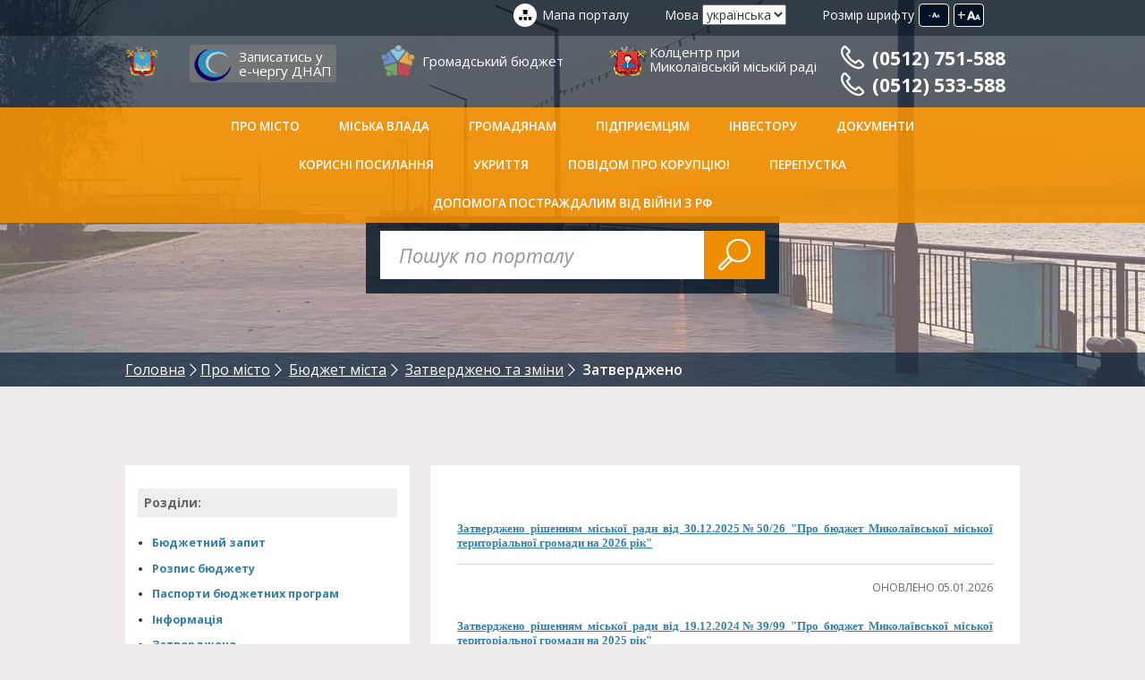

--- FILE ---
content_type: text/html
request_url: https://mkrada.gov.ua/content/zatverdzheno.html
body_size: 11330
content:
<!DOCTYPE html>

<!--[if IE 8]><html class="no-js lt-ie9" lang="ua" xmlns="http://www.w3.org/1999/xhtml" prefix="og: http://ogp.me/ns#"> <![endif]-->

<!--[if gt IE 8]><!--> <html class="no-js" lang="ua" xmlns="http://www.w3.org/1999/xhtml" prefix="og: http://ogp.me/ns#"> <!--<![endif]-->

<head>

<meta charset="utf-8">
<meta http-equiv="X-UA-Compatible" content="IE=edge">
<meta name="rating" content="general" />

<meta name="robots" content="all" />
<meta name="description" content="Миколаївська міська рада" />

<meta name="keywords" content="Миколаївська міська рада" />

<meta name="viewport" content="width=device-width, initial-scale=1, user-scalable=no, maximum-scale=1">


<script src="/js/vendor/modernizr.js"></script>

<link rel="stylesheet" type="text/css" media="screen" href="/src/sb/perfect-scrollbar.min.css" />

<link rel="stylesheet" type="text/css" media="screen" href="/src/fb/jquery.fancybox.css" />
<link rel="stylesheet" type="text/css" media="screen" href="/src/bx/jquery.bxslider.css" />

<link rel="stylesheet" type="text/css" media="screen" href="https://ajax.googleapis.com/ajax/libs/jqueryui/1.11.4/themes/ui-lightness/jquery-ui.css">
<link rel="stylesheet" href="/css/app.css">    

<link rel="stylesheet" href="/src/style.css?2">   
<link rel="stylesheet" href="/src/ad.css">     

<!--[if lt IE 9]>
	<script src="https://oss.maxcdn.com/html5shiv/3.7.2/html5shiv.min.js"></script>
	
<script src="https://oss.maxcdn.com/respond/1.4.2/respond.min.js"></script>
<![endif]-->



<title>Затверджено - Миколаївська міська радa</title>

<meta property="og:type" content="website" />

<meta property="og:title" content="Затверджено - Миколаївська міська радa" />

<meta property="og:url" content="http://mkrada.gov.ua/content/zatverdzheno.html" />
<meta property="og:locale" content="uk_UA" />

<meta property="og:image" content="http://mkrada.gov.ua/files/ogimage2.jpg" />
<meta property="og:image:secure_url" content="https://mkrada.gov.ua/files/ogimage2.jpg" />

<meta property="og:site_name" content="Миколаївська міська рада" />
<meta property="og:description" content="Миколаївська міська рада" />


<meta name="google-site-verification" content="GhemIuwL_qM2tzhFo6fnk_FYjBjWtZ3cpFTsG4wPa8A" />

<script src="https://www.google.com/recaptcha/api.js?onload=myCallBack&render=explicit" async="" defer=""></script>
    
<script>
      
var reCaptcha1;
      var myCallBack = function() {
        
        if(document.getElementById('reCaptcha1')){
			reCaptcha1 = grecaptcha.render('reCaptcha1', {
          'sitekey' : '6LeH_BoUAAAAAGC6fzNlCFr6xg53Pl1G2RqkOs_y', 
		  'theme' : 'light',
		  'hl' : 'uk'
        });
	      }
        
      };
    </script>

<script>
  (function(i,s,o,g,r,a,m){i['GoogleAnalyticsObject']=r;i[r]=i[r]||function(){
  (i[r].q=i[r].q||[]).push(arguments)},i[r].l=1*new Date();a=s.createElement(o),
  m=s.getElementsByTagName(o)[0];a.async=1;a.src=g;m.parentNode.insertBefore(a,m)
  })(window,document,'script','//www.google-analytics.com/analytics.js','ga');
  ga('create', 'UA-62456153-1', 'auto');
  ga('send', 'pageview');
</script>



</head>
<body>

<div id="fb-root"></div>
<script>(function(d, s, id) {
  var js, fjs = d.getElementsByTagName(s)[0];
  if (d.getElementById(id)) return;
  js = d.createElement(s); js.id = id;
  js.src = "//connect.facebook.net/uk_UA/sdk.js#xfbml=1&version=v2.3";
  fjs.parentNode.insertBefore(js, fjs);
}(document, 'script', 'facebook-jssdk'));</script>



<!--HEADER START-->
<header class="header">
	<!--TOP HEADER START-->
	<div class="header__top">
		
<div class="g-container">
			<div class="h-fontsize js-fns">
				
<label class="h-fontsize__label">Розмір шрифту</label>
				
<button type="button" class="h-fonzize__btn h-fonzize__btn--lg">+<i class="icon-fontsize"></i></button>
				
<button type="button" class="h-fonzize__btn h-fonzize__btn--sm">-<i class="icon-fontsize"></i></button>
			
</div>
<!--/h-fontsize-->
			
<div class="h-lang">
				
<label class="h-lang__label">Мова</label>
				
<select class="h-lang__select" onchange="top.location.href=this.options[this.selectedIndex].value">
					
<option value="/content/zatverdzheno.html" selected="selected">українська</option>
<option value="/en/">english</option>
				
</select>
			
</div>
<!--/h-lang-->
			
<a href="/content/" class="header__sitemap">Мапа порталу</a>
		
</div>
<!--/g-container-->
	
</div>
<!--/header__top-->
	
<!--/TOP HEADER END-->

	
<!--MAIN HEADER START-->
	
<div class="header__main">
		
<div class="g-container">
			
<a href="/" class="header__logo"></a>
<a href="https://mkrada.gov.ua/content/dnap-online-zapis.html" class="header3__logo">Записатись у <br> е-чергу ДНАП </a>
<a href="https://budget.e-dem.ua" target="_blank" class="header1__logo">Громадський бюджет
</a>
<a href="https://callcenter.mkrada.gov.ua" target="_blank" class="header2__logo">Колцентр при<br>
Миколаївській міській раді</a>

</a>	
<button class="header__menu-btn js-mtoggle">
<i class="icon-menu"></i>
</button>
		 
 <div class="header__tel1">

			
<a href='tel:0512 751-588' class="header__tel"><i class="flaticon-telephone60"></i>(0512) 751-588</a>
			
<a href='tel:0512 533-588' class="header__tel">
<i class="flaticon-telephone60"></i>(0512) 533-588</a>
		  
		  
</div>	
		
</div>
<!--/g-container-->
	
</div>
	
<!--/MAIN HEADER END-->

	
<!--HEADER MENU START-->
	
<div class="header__menu js-header">
		
<nav class="g-container">
			
<ul class="menu js-menu">
				
<li class="menu__item"><a class="menu__link" href="#">Про місто</a><ul class="submenu"><li class="submenu__item"><a class="submenu__link" href="/content/putivnik-po-mistu.html">Путівник по місту</a></li><li class="submenu__item"><a class="submenu__link" href="/content/byudzhet-mista.html">Бюджет міста</a></li><li class="submenu__item"><a class="submenu__link" href="/content/istoriya-mista.html">Історія міста</a></li><li class="submenu__item"><a class="submenu__link" href="/content/statistika.html">Статистика (Інфографіка)</a></li><li class="submenu__item"><a class="submenu__link" href="/content/miska-atributika.html">Міська атрибутика</a></li><li class="submenu__item"><a class="submenu__link" href="/content/miski-vidznaki.html">Міські відзнаки</a></li><li class="submenu__item"><a class="submenu__link" href="/content/cikavi-lyudi-mista.html">Видатні люди міста</a></li><li class="submenu__item"><a class="submenu__link" href="/content/karta-mista.html">Карта міста</a></li><li class="submenu__item"><a class="submenu__link" href="/content/statut-mista.html">Статут міста</a></li><li class="submenu__item"><a class="submenu__link" href="/content/politichni-partii.html">Громадські об&#039;єднання та політичні партії</a></li><li class="submenu__item"><a class="submenu__link" href="/content/gromadski-radi.html">Громадські ради</a></li><li class="submenu__item"><a class="submenu__link" href="/gallery/">Фотогалерея</a></li><li class="submenu__item"><a class="submenu__link" href="/content/pershiy-virtualniy-muzey-mikolaeva.html">Перший віртуальний музей Миколаєва</a></li><li class="submenu__item"><a class="submenu__link" href="/content/arhivi-istorii.html">Архіви історії</a></li></ul></li><li class="menu__item"><a class="menu__link" href="#">Міська влада</a><ul class="submenu"><li class="submenu__item"><a class="submenu__link" href="#">Структура виконавчих органів Миколаївської міської ради</a></li><li class="submenu__item"><a class="submenu__link" href="/content/budivlya-miskoi-radi.html">Будівля міської ради</a></li><li class="submenu__item"><a class="submenu__link" href="/content/mikolaivska-miska-rada.html">Миколаївська міська рада</a></li><li class="submenu__item"><a class="submenu__link" href="/content/pppp.html">Організаційна структура</a></li><li class="submenu__item"><a class="submenu__link" href="/content/vikonavchiy-komitet.html">Виконавчий комітет Миколаївської міської ради</a></li><li class="submenu__item"><a class="submenu__link" href="/content/mprorol.html">Виконавчі органи Миколаївської міської ради</a></li><li class="submenu__item"><a class="submenu__link" href="/content/miskiy-golova.html">Міський голова</a></li><li class="submenu__item"><a class="submenu__link" href="/content/sekretar-radi.html">Секретар ради</a></li><li class="submenu__item"><a class="submenu__link" href="/content/ustanovi-ta-organizacii-mista.html">Комунальні підприємства та організації (установи, заклади)</a></li><li class="submenu__item"><a class="submenu__link" href="https://transparentcities.in.ua/rating/" target="_blank">Рейтинг прозорості міста Миколаєва</a></li><li class="submenu__item"><a class="submenu__link" href="/content/rpmpr.html">Колективний договір</a></li><li class="submenu__item"><a class="submenu__link" href="/content/publichni-zviti.html">Публічні звіти</a></li><li class="submenu__item"><a class="submenu__link" href="/content/zagalni-pravila-povedinki-derzhavnih-sluzhbovciv.html">Загальні правила поведінки посадових осіб місцевого самоврядування</a></li></ul></li><li class="menu__item"><a class="menu__link" href="#">Громадянам</a><ul class="submenu"><li class="submenu__item"><a class="submenu__link" href="https://consult.e-dem.ua/">Електронні консультації та опитування</a></li><li class="submenu__item"><a class="submenu__link" href="https://mkrada.gov.ua/content/informaciya-shchodo-dilnichnih-oficeriv-policii.html">Інформація щодо дільничних офіцерів</a></li><li class="submenu__item"><a class="submenu__link" href="/content/gromadskiy-byudzhet_2017.html">Громадський бюджет</a></li><li class="submenu__item"><a class="submenu__link" href="/content/povidomiti-pro-korupciyu.html">Повідомити про корупцію</a></li><li class="submenu__item"><a class="submenu__link" href="/content/publichna-informaciya.html">Публічна інформація</a></li><li class="submenu__item"><a class="submenu__link" href="/content/molodizhniy-byudzhet.html">Молодіжний бюджет</a></li><li class="submenu__item"><a class="submenu__link" href="/content/rozklad-priyomu-gromadyan.html">Розклад прийому громадян</a></li><li class="submenu__item"><a class="submenu__link" href="/content/informaciya-pro-zvernennya-gromadyan.html">Інформація про звернення громадян</a></li><li class="submenu__item"><a class="submenu__link" href="/content/obednannya-gromadyan.html">Об&#039;єднання громадян</a></li><li class="submenu__item"><a class="submenu__link" href="/content/gromadski-obgovorennya.html">Громадські обговорення</a></li><li class="submenu__item"><a class="submenu__link" href="/content/mikolaivci-pishut.html">Миколаївці пишуть</a></li><li class="submenu__item"><a class="submenu__link" href="/content/avariyni-sluzhbi-mista.html">Аварійні служби міста</a></li><li class="submenu__item"><a class="submenu__link" href="/content/bezpeka-v-misti.html">Безпека в місті</a></li><li class="submenu__item"><a class="submenu__link" href="/content/prava-spozhivacha.html">Права споживача</a></li><li class="submenu__item"><a class="submenu__link" href="/content/zhitlo.html">Житло</a></li><li class="submenu__item"><a class="submenu__link" href="/content/tarifi-zhkg.html">Тарифи ЖКГ</a></li><li class="submenu__item"><a class="submenu__link" href="/content/transport-tarifi-marshruti-rozklad.html">Транспортна інфраструктура Миколаєва</a></li><li class="submenu__item"><a class="submenu__link" href="/content/trudoviy-arhiv.html">Трудовий архів</a></li><li class="submenu__item"><a class="submenu__link" href="/content/vibori.html">Вибори</a></li><li class="submenu__item"><a class="submenu__link" href="/content/dostupnist.html">Доступність</a></li><li class="submenu__item"><a class="submenu__link" href="/content/vakansii.html">Вакансії</a></li><li class="submenu__item"><a class="submenu__link" href="https://ecenter.mkrada.gov.ua/" target="_blank">ecenter.mkrada.gov.ua</a></li></ul></li><li class="menu__item"><a class="menu__link" href="#">Підприємцям</a><ul class="submenu"><li class="submenu__item"><a class="submenu__link" href="/content/perelik-grantovih-program-dlya-pidpriemciv.html">Перелік грантових програм для підприємців</a></li><li class="submenu__item"><a class="submenu__link" href="/content/zemelniy-kadastr.html">Земельний кадастр</a></li><li class="submenu__item"><a class="submenu__link" href="/content/uvaga-aktualno.html">Увага! Актуально</a></li><li class="submenu__item"><a class="submenu__link" href="/content/dlya-konsultaciy-pidpriemciv.html">Для консультацій підприємців (гаряча лінія)</a></li><li class="submenu__item"><a class="submenu__link" href="/content/pidpr-propozicii-orendi.html">Пропозиції оренди (Перелік вільних нежитлових приміщень)</a></li><li class="submenu__item"><a class="submenu__link" href="/content/perelik-komunalnogo-mayna-peredanogo-v-orendne-koristuvannya.html">Перелік комунального майна переданого в орендне користування</a></li><li class="submenu__item"><a class="submenu__link" href="/content/perelik-dogovoriv-orendi-zemli.html">Перелік договорів оренди землі</a></li><li class="submenu__item"><a class="submenu__link" href="/content/informaciya-pro-hid-ta-rezultati-vidchuzhennya-komunalnogo-mayna-m-mikolaeva.html">Інформація про хід та результати відчуження комунального майна м. Миколаєва</a></li><li class="submenu__item"><a class="submenu__link" href="https://mkrada.gov.ua/content/elektronni-servisi1.html">Публічні закупівлі</a></li><li class="submenu__item"><a class="submenu__link" href="/content/informaciynoanalitichni-materiali.html">Інформаційно-аналітичні матеріали</a></li><li class="submenu__item"><a class="submenu__link" href="/content/miski-konkursi-aukcioni.html">Міські конкурси, аукціони</a></li><li class="submenu__item"><a class="submenu__link" href="/content/regulyatorna-politika.html">Регуляторна діяльність</a></li><li class="submenu__item"><a class="submenu__link" href="/content/podatki-ta-zbiri.html">Місцеві податки та збори</a></li><li class="submenu__item"><a class="submenu__link" href="/content/aukcioni-zemlya-komunalna-vlasnist.html">Аукціони: земля, комунальна власність</a></li><li class="submenu__item"><a class="submenu__link" href="/content/maliy-ta-seredniy-biznes.html">Малий та середній бізнес (збори Громадської ради ринку нерухомості)</a></li><li class="submenu__item"><a class="submenu__link" href="/content/programa-pidtrimki-malogo-pidpriemnictva.html">Програма підтримки малого підприємництва</a></li><li class="submenu__item"><a class="submenu__link" href="/content/meri-za-ekonomichne-zrostannya.html">Мери за економічне зростання</a></li><li class="submenu__item"><a class="submenu__link" href="/content/brendbuk-mista.html">Брендбук «Миколаїв-місто на хвилі!»</a></li><li class="submenu__item"><a class="submenu__link" href="/content/zrobleno-u-mikolaevi.html">Зроблено у Миколаєві</a></li></ul></li><li class="menu__item"><a class="menu__link" href="http://www.geo.gov.ua/investicijnij-atlas-nadrokoristuvacha/" target="_blank">Інвестору</a><ul class="submenu"><li class="submenu__item"><a class="submenu__link" href="/content/invest-in-mykolayiv-video-materials.html">Invest in Mykolaiv Відеоматеріали</a></li><li class="submenu__item"><a class="submenu__link" href="https://mkrada.gov.ua/files/WEB_Brochure_comp_ENG.pdf" target="_blank">Invest in Mykolaiv. Презентаційні матеріали.</a></li><li class="submenu__item"><a class="submenu__link" href="/content/investiciyna-mapa-mista1.html">Інвестиційна мапа міста</a></li><li class="submenu__item"><a class="submenu__link" href="/content/investiciyniy-pasport-mmikolaeva.html">Інвестиційний паспорт м.Миколаєва</a></li><li class="submenu__item"><a class="submenu__link" href="/content/investiciyni-proekti.html">Інвестиційні проєкти</a></li><li class="submenu__item"><a class="submenu__link" href="/content/promislovi-pidpriemstva1.html">Промислові підприємства</a></li><li class="submenu__item"><a class="submenu__link" href="/content/mizhnarodni-organizacii1.html">Міжнародні організації</a></li><li class="submenu__item"><a class="submenu__link" href="/content/yarmarki-ukraini.html">Ярмарки України</a></li><li class="submenu__item"><a class="submenu__link" href="/content/mizhnarodni-vistavkiyarmarki.html">Міжнародні виставки-ярмарки</a></li><li class="submenu__item"><a class="submenu__link" href="/content/dokumenti1.html">Документи</a></li><li class="submenu__item"><a class="submenu__link" href="http://www.geo.gov.ua/investicijnij-atlas-nadrokoristuvacha/" target="_blank">Інвестиційний атлас надрокористувача</a></li></ul></li><li class="menu__item"><a class="menu__link" href="#">Документи</a><ul class="submenu"><li class="submenu__item"><a class="submenu__link" href="/documents/?c=1">Рішення міськради</a></li><li class="submenu__item"><a class="submenu__link" href="/documents/?c=5">Рішення виконкому</a></li><li class="submenu__item"><a class="submenu__link" href="/documents/?c=4">Розпорядження міського голови</a></li><li class="submenu__item"><a class="submenu__link" href="/documents/?c=6">Програми</a></li><li class="submenu__item"><a class="submenu__link" href="/content/rishennya-miskoi-radi-iniciyovani-miskim-golovoyu.html">Рішення міської ради, ініційовані міським головою</a></li><li class="submenu__item"><a class="submenu__link" href="/content/rishennya-vikonavchogo-komitetu-iniciyovani-miskim-golovoyu.html">Рішення виконавчого комітету, ініційовані міським головою</a></li></ul></li><li class="menu__item"><a class="menu__link" href="#">Корисні посилання</a><ul class="submenu"><li class="submenu__item"><a class="submenu__link" href="http://inspector.mkrada.gov.ua" target="_blank">Штрафи ПДР</a></li><li class="submenu__item"><a class="submenu__link" href="/content/zhpnpg.html">ПИТНА ВОДА</a></li><li class="submenu__item"><a class="submenu__link" href="/content/nmr.html">Дрони для ЗСУ</a></li><li class="submenu__item"><a class="submenu__link" href="/content/bezopla.html">Безоплатна правнича допомога</a></li><li class="submenu__item"><a class="submenu__link" href="/content/zapisatis-u-echerga-450.html">Записатись у Е-чергу «4.5.0»</a></li><li class="submenu__item"><a class="submenu__link" href="/content/dnap-online-zapis.html">Записатись у е-чергу ДНАП</a></li><li class="submenu__item"><a class="submenu__link" href="https://admzr.mkrada.gov.ua/" target="_blank">Адміністрація Заводського району</a></li><li class="submenu__item"><a class="submenu__link" href="https://inguldistr.mkrada.gov.ua/" target="_blank">Адміністрація Інгульського району</a></li><li class="submenu__item"><a class="submenu__link" href="https://admincen.mkrada.gov.ua/" target="_blank">Адміністрація Центрального району</a></li><li class="submenu__item"><a class="submenu__link" href="https://corabeldistr.mkrada.gov.ua/" target="_blank">Адміністрація Корабельного району</a></li><li class="submenu__item"><a class="submenu__link" href="https://mkrada.gov.ua/content/geoportal-mistobudivnogo-kadastru.html">Геопортал містобудівного кадастру</a></li><li class="submenu__item"><a class="submenu__link" href="http://deputies.mkrada.gov.ua/uk" target="_blank">Поіменне голосування депутатів</a></li><li class="submenu__item"><a class="submenu__link" href="https://dgkh.mkrada.gov.ua/" target="_blank">Департамент ЖКГ</a></li><li class="submenu__item"><a class="submenu__link" href="http://energydep.mkrada.gov.ua/" target="_blank">Департамент енергозбереження</a></li><li class="submenu__item"><a class="submenu__link" href="https://depfin.mkrada.gov.ua" target="_blank">Департамент фінансів</a></li><li class="submenu__item"><a class="submenu__link" href="http://uprns.mkrada.gov.ua/" target="_blank">Управління з питань надзвичайних ситуацій</a></li><li class="submenu__item"><a class="submenu__link" href="http://osvita.mkrada.gov.ua/" target="_blank">Управління освіти</a></li><li class="submenu__item"><a class="submenu__link" href="http://uoz.mkrada.gov.ua/" target="_blank">Управління охорони здоров’я</a></li><li class="submenu__item"><a class="submenu__link" href="https://cultura.mkrada.gov.ua/" target="_blank">Управління культури</a></li><li class="submenu__item"><a class="submenu__link" href="https://ecenter.mkrada.gov.ua" target="_blank">Центр енергоефективності</a></li><li class="submenu__item"><a class="submenu__link" href="http://nmc.mkrada.gov.ua/" target="_blank">Науково-методичний центр</a></li><li class="submenu__item"><a class="submenu__link" href="http://mkt.mkrada.gov.ua/" target="_blank">Комунтранс</a></li><li class="submenu__item"><a class="submenu__link" href="http://elu.mkrada.gov.ua/" target="_blank">ЕЛУ автодоріг</a></li><li class="submenu__item"><a class="submenu__link" href="https://mdl2.mkrada.gov.ua/" target="_blank">Міська дитяча лікарня №2</a></li><li class="submenu__item"><a class="submenu__link" href="https://mkrada.gov.ua/permissions/" target="_blank">Карта виданих дозволів на порушення благоустрою</a></li><li class="submenu__item"><a class="submenu__link" href="https://budgetmap.mkrada.gov.ua/" target="_blank">Карта бюджетних витрат</a></li><li class="submenu__item"><a class="submenu__link" href="https://map.shtab.net/" target="_blank">Антикорупційна карта ремонтів</a></li><li class="submenu__item"><a class="submenu__link" href="/content/portal-vidkritih-danih.html">Відкриті дані</a></li><li class="submenu__item"><a class="submenu__link" href="https://www.youtube.com/channel/UCJvMQvqpxZvIakq4VgcooNQ" target="_blank">Онлайн-трансляція камер відеоспостереження</a></li><li class="submenu__item"><a class="submenu__link" href="http://ibm.mkrada.gov.ua/" target="_blank">Благополуччя молоді</a></li><li class="submenu__item"><a class="submenu__link" href="/content/filiya-derzhavnoi-ustanovi-centr-probacii-u-mikolaivskiy-oblasti.html">Філія Державної установи «Центр пробації» у Миколаївській області</a></li><li class="submenu__item"><a class="submenu__link" href="http://mk.dsp.gov.ua/" target="_blank">Обласні інформаційні ресурси</a></li></ul></li><li class="menu__item"><a class="menu__link" href="https://mkrada.gov.ua/shelters/">УКРИТТЯ</a></li><li class="menu__item"><a class="menu__link" href="https://mkrada.gov.ua/content/povidomiti-pro-korupciyu.html">Повідом про корупцію!</a></li><li class="menu__item"><a class="menu__link" href="https://mkrada.gov.ua/content/golovna-storinka.html">Перепустка</a></li><li class="menu__item"><a class="menu__link" href="/content/dopomoga-postrazhdalim.html">Допомога постраждалим від війни з рф</a></li>
				
<li class="menu__item menu__item--right">
					
<button type="button" class="menu__search-btn js-search-toggle"><i class="flaticon-magnifier52">
</i>
</button>
				
</li>
			
</ul>
			
<form class="h-search">
				
<label class="g-visuallyhidden">Пошук</label>
				
<input type="search" class="h-search__input" placeholder="Пошук по порталу" />
			</form>
		</nav><!--/g-container-->
	</div><!--/header__menu-->
	<!--/HEADER MENU END-->
</header>
<!--/HEADER END-->


<!-- #include virtual="/ssi/info_block_1.html" -->
<div class="page-header" style="background-image:url(/files/bg/blahoustriy.jpg)"><div class="g-container"><form class="s-search" method="get" action="/search/"><label class="g-visuallyhidden">Пошук</label><input type="search" class="s-search__input" placeholder="Пошук по порталу" name="s" /><button type="submit" class="s-search__btn"><i class="flaticon-magnifier52"></i></button></form></div><!--BREADCRUMBS START--><div class="breadcrumbs"><div class="g-container"><ol class="breadcrumbs__list"><li class="breadcrumbs__item" itemscope="" itemtype="http://data-vocabulary.org/Breadcrumb"><a href="/" class="breadcrumbs__link" itemprop="url"><span itemprop="title">Головна</span></a></li><li class="breadcrumbs__item" itemscope="" itemtype="http://data-vocabulary.org/Breadcrumb"><a href="about.html" class="breadcrumbs__link" itemprop="url"><span itemprop="title">Про місто</span></a></li> <li class="breadcrumbs__item" itemscope="" itemtype="http://data-vocabulary.org/Breadcrumb"><a href="byudzhet-mista.html" class="breadcrumbs__link" itemprop="url"><span itemprop="title">Бюджет міста</span></a></li> <li class="breadcrumbs__item" itemscope="" itemtype="http://data-vocabulary.org/Breadcrumb"><a href="zatverdzheno-ta-zmini.html" class="breadcrumbs__link" itemprop="url"><span itemprop="title">Затверджено та зміни</span></a></li> <li class="breadcrumbs__item"><span class="breadcrumbs__current">Затверджено</span></li></ol></div></div></div><div class="page"><div class="g-container"><aside class="page__side"><div class="sidebar js-fns-target js-stick"><div class="sidebar__inner"><p><div class="sbtitle">Розділи:</div><ul class="childpages"><li><a href="/content/byudzhetniy-zapit.html">Бюджетний запит</a><ul><li><a href="/content/administraciya-zavodskogo-rayonu-bz.html">Адміністрація Заводського району</a></li><li><a href="/content/administraciya-ingulskogo-rayonu-bz.html">Адміністрація Інгульського району</a></li><li><a href="/content/administraciya-korabelnogo-rayonu-bz.html">Адміністрація Корабельного району</a></li><li><a href="/content/administraciya-centralnogo-rayonu-bz.html">Адміністрація Центрального району</a></li><li><a href="/content/vikonavchiy-komitet-mmr.html">Виконавчий комітет</a></li><li><a href="/content/departament-vnutrishnogo-finansovogo-kontrolyu-naglyadu-ta-protidii-korupcii-mmr.html">Департамент внутрішнього фінансового контролю, нагляду та протидії корупції</a></li><li><a href="/content/departament-energetiki-energozberezhennya-ta-zaprovadzhennya-innovaciynih-tehnologiy-bz.html">Департамент енергетики, енергозбереження та запровадження інноваційних технологій</a></li><li><a href="/content/departament-zhitlovokomunalnogo-gospodarstva-mmr.html">Департамент житлово-комунального господарства</a></li><li><a href="/content/departament-z-nadannya-administrativnih-poslug-mmr.html">Департамент з надання адміністративних послуг</a></li><li><a href="/content/departament-praci-ta-socialnogo-zahistu-naselennya-bz.html">Департамент праці та соціального захисту населення</a></li><li><a href="/content/departament-arhitekturi-ta-mistobuduvannyaya.html">Департамент архітектури та містобудування</a></li><li><a href="/content/departament-finansiv-mikolaivskoi-miskoi-radi1.html">Департамент фінансів</a></li><li><a href="/content/upravlinnya-derzhavnogo-arhitekturnobudivelnogo-kontrolyu-mmr.html">Управління державного архітектурно-будівельного контролю</a></li><li><a href="/content/upravlinnya-zemelnih-resursiv-mikolaivskoi-miskoi-radi.html">Управління земельних ресурсів</a></li><li><a href="/content/upravlinnya-z-pitan-nadzvichaynih-situaciy-ta-civilnogo-zahistu-naselennya-mmr.html">Управління з питань надзвичайних ситуацій та цивільного захисту населення</a></li><li><a href="/content/upravlinnya-kapitalnogo-budivnictva-mmr.html">Управління капітального будівництва</a></li><li><a href="/content/upravlinnya-komunalnogo-mayna-mikolaivskoi-miskoi-radi.html">Управління комунального майна</a></li><li><a href="/content/upravlinnya-z-pitan-kulturi-ta-ohoroni-kulturnoi-spadshchini-mikolaivskoi-miskoi-radi.html">Управління з питань культури та охорони культурної спадщини</a></li><li><a href="/content/upravlinnya-u-spravah-fizichnoi-kulturi-i-sportu1.html">Управління у справах фізичної культури і спорту</a></li></ul></li><li><a href="/content/rozpis-miskogo-byudzhetu-2018r.html">Розпис бюджету</a></li><li><a href="/content/pasporti-byudzhetnih-program.html">Паспорти бюджетних програм</a><ul><li><a href="/content/administraciya-zavodskogo-rayonu1.html">Адміністрація Заводського району</a></li><li><a href="/content/administraciya-ingulskogo-rayonu.html">Адміністрація Інгульського району</a></li><li><a href="/content/administraciya-korabelnogo-rayonu_2016.html">Адміністрація Корабельного району</a></li><li><a href="/content/administraciya-centralnogo-rayonu1.html">Адміністрація Центрального району</a></li><li><a href="/content/vikonavchiy-komitet-mikolaivskoi-miskoi-radi.html">Виконавчий комітет Миколаївської міської ради</a></li><li><a href="/content/departament-arhitekturi-ta-mistobuduvannya.html">Департамент архітектури та містобудування</a></li><li><a href="/content/pasport-departament-vnutrishnogo-finansovogo-kontrolyu-naglyadu-ta-protidii-korupcii.html">Департамент внутрішнього фінансового контролю, нагляду та протидії корупції</a></li><li><a href="/content/departament-energetiki.html">Департамент енергетики, енергозбереження та запровадження інноваційних технологій</a></li><li><a href="/content/departament-zhitlovokomunalnogo-gospodarstva-2016.html">Департамент житлово-комунального господарства</a></li><li><a href="/content/departament-z-nadannya-administrativnih-poslug.html">Департамент з надання адміністративних послуг</a></li><li><a href="/content/departament-praci-ta-socialnogo-zahistu-naselennya-mikolaivskoi-miskoi-radi.html">Департамент праці та соціального захисту населення</a></li><li><a href="/content/departament-finansiv-mmr.html">Департамент фінансів</a></li><li><a href="/content/upravlinnya-dabk-mmr.html">Управління державного архітектурно-будівельного контролю</a></li><li><a href="/content/upravlinnya-zemelnih-resursiv-mmr_2016.html">Управління земельних ресурсів</a></li><li><a href="/content/upravlinnya-z-pitan-kulturi-ta-ohoroni-kulturnoi-spadshchini-mmr.html">Управління з питань культури та охорони культурної спадщини</a></li><li><a href="/content/upravlinnya-z-pitan-nadzvichaynih-situaciy-ta-civilnogo-zahistu-naselennya.html">Управління з питань надзвичайних ситуацій та цивільного захисту населення</a></li><li><a href="/content/upravlinnya-kapitalnogo-budivnictva.html">Управління капітального будівництва</a></li><li><a href="/content/upravlinnya-z-vikorastannya-ta-rozvitku-komunalnoi-vlasnosti-mmr.html">Управління комунального майна</a></li><li><a href="/content/upravlinnya-osviti.html">Управління освіти</a></li><li><a href="/content/upravlinnya-ohoroni-zdorovya-mikolaivskoi-miskoi-radi_2016.html">Управління охорони здоров&#039;я</a></li><li><a href="/content/upravlinnya-u-spravah-fizichnoi-kulturi-i-sportu-mmr.html">Управління у справах фізичної культури і спорту</a></li></ul></li><li><a href="/content/informaciya.html">Інформація</a></li><li><a href="/content/zatverdzheno.html">Затверджено</a></li><li><a href="/content/zmini.html">Зміни</a></li><li><a href="/content/prognoz.html">Прогноз</a></li></ul></p><p>&nbsp;</p><p>&nbsp;</p><p>&nbsp;</p><p>&nbsp;</p><p>&nbsp;</p><p>&nbsp;</p></div></div></aside><main class="page__main"><div class="p-content js-fns-target"><article class="p-content__inner"><h4>&nbsp;</h4><h4 style="text-align: justify;"><span style="font-size: 10pt; font-family: verdana, geneva;"><a href="https://mkrada.gov.ua/documents/50600.html" target="_blank">Затверджено рішенням міської ради від 30.12.2025№50/26 "Про бюджет Миколаївської міської територіальної громади на 2026 рік"</a></span></h4><hr /><p style="text-align: right; font-size: 12px; color: #666;">ОНОВЛЕНО 05.01.2026</p><h4 style="text-align: justify;"><span style="font-size: 10pt; font-family: verdana, geneva;"><a href="https://mkrada.gov.ua/documents/46488.html" target="_blank">Затверджено рішенням міської ради від 19.12.2024№39/99 "Про бюджет Миколаївської міської територіальної громади на 2025 рік"</a></span></h4><hr /><p style="text-align: right; font-size: 12px; color: #666;">ОНОВЛЕНО 23.12.2024</p><h4 style="text-align: justify;"><span style="font-size: 10pt; font-family: verdana, geneva;"><a href="https://mkrada.gov.ua/documents/42538.html" target="_blank">Затверджено рішенням міської ради від 23.12.2023№27/12 "Про бюджет Миколаївської міської територіальної громади на 2024 рік"</a></span></h4><hr /><p style="text-align: right; font-size: 12px; color: #666;">ОНОВЛЕНО 28.12.2023</p><h4 style="text-align: justify;"><span style="font-size: 10pt; font-family: verdana, geneva;"><a href="https://mkrada.gov.ua/documents/39675.html" target="_blank">Затверджено рішенням міської ради від 22.11.2022 №15/11 "Про бюджет Миколаївської міської територіальної громади на 2023 рік 14549000000 (код бюджету)"</a></span></h4><hr /><p style="text-align: right; font-size: 12px; color: #666;">ОНОВЛЕНО 01.12.2023</p><h4><a href="https://mkrada.gov.ua/documents/38665.html" target="_blank"><span style="font-size: 10pt; font-family: verdana, geneva;">Затверджено рішенням міської ради від 23.12.2021&nbsp; №12/189 "Про бюджет Миколаївської міської територіальної громади на 2022 рік 14549000000 (код бюджету)"</span></a></h4><hr /><p style="text-align: right; font-size: 12px; color: #666;">ОНОВЛЕНО 30.12.2021</p><h4>&nbsp;</h4><h4><a href="https://mkrada.gov.ua/documents/35168.html" target="_blank"><span style="font-size: 10pt; font-family: verdana, geneva;">Затверджено рішенням міської ради від 24.12.2020&nbsp; №2/32 "Про бюджет Миколаївської міської територіальної громади на 2021 рік 14549000000 (код бюджету)"</span></a></h4><hr /><p style="text-align: right; font-size: 12px; color: #666;">ОНОВЛЕНО 30.12.2020</p><h4><a href="https://mkrada.gov.ua/documents/33149.html" target="_blank"><span style="font-size: 10pt; font-family: verdana, geneva;">Затверджено рішенням міської ради від 20.12.2019&nbsp; №56/70 "Про бюджет міста Миколаєва на 2020 рік 14201100000 (код бюджету)"</span></a></h4><hr /><h4><a href="https://mkrada.gov.ua/documents/33148.html" target="_blank"><span style="font-size: 10pt; font-family: verdana, geneva;">Затверджено рішенням міської ради від 20.12.2019&nbsp; №56/69 "Про прогноз бюджету міста Миколаєва на 2021-2022 роки"</span></a></h4><hr /><h4><span style="font-size: 10pt; font-family: verdana, geneva;"><a href="https://mkrada.gov.ua/documents/30595.html" target="_blank">Затверджено рішенням міської ради від 21.12.2018&nbsp; №49/31 "Про бюджет міста Миколаєва на 2019 рік"</a></span></h4><hr /><h4>&nbsp;</h4><h4><span style="font-size: 10pt; font-family: verdana, geneva;"><a href="https://mkrada.gov.ua/documents/27534.html" target="_blank">Затверджено рішенням міської ради від 21.12.2017&nbsp; №32/17 "Про міський бюджет міста Миколаєва на 2018 рік"</a></span></h4><hr /><h4>&nbsp;</h4><h4><span style="font-size: 10pt; font-family: verdana, geneva;"><a href="https://mkrada.gov.ua/documents/27473.html" target="_blank">Затверджено рішенням міської ради від 23.12.2016&nbsp; №30/1 "Про міський бюджет міста Миколаєва на 2017 рік"</a></span></h4><hr /><h4>&nbsp;</h4><h4><span style="font-size: 10pt; font-family: verdana, geneva;"><a href="https://mkrada.gov.ua/documents/25721.html" target="_blank">Затверджено рішенням міської ради від 23.12.2016&nbsp; №13/26 "Про міський бюджет міста Миколаєва на 2017 рік"</a></span></h4><hr /><h4>&nbsp;</h4><h4><span style="font-size: 10pt; font-family: verdana, geneva;"><a href="/documents/23962.html" target="_blank">Затверджено рішенням міської ради від 28.01.2016&nbsp; №2/26 "Про міський бюджет міста Миколаєва на 2016 рік"</a></span></h4><hr /><h4><span style="font-size: 10pt; font-family: verdana, geneva;">&nbsp;</span></h4><h4><span style="font-size: 10pt; font-family: verdana, geneva;"><a href="/documents/4231.html" target="_blank">Затверджено рішенням міської ради від 23.01.2015&nbsp; №45/5 "Про міський бюджет міста Миколаєва на 2015 рік"</a></span></h4><hr /><h4><span style="font-size: 10pt; font-family: verdana, geneva;">&nbsp;</span></h4><h4><span style="font-size: 10pt; font-family: verdana, geneva;"><a href="/documents/3970.html" target="_blank">Затверджено рішенням міської ради від 04.02.2013&nbsp; №37/15 "Про міський бюджет міста Миколаєва на 2014 рік"</a></span></h4><hr /><h4><span style="font-size: 10pt; font-family: verdana, geneva;">&nbsp;</span></h4><h4><span style="font-size: 10pt; font-family: verdana, geneva;"><a href="/documents/3655.html" target="_blank">Затверджено рішенням міської ради від 20.12.2012&nbsp; №23/10 "Про міський бюджет міста Миколаєва на 2013 рік"</a></span></h4><h4><span style="font-size: 10pt; font-family: verdana, geneva;">&nbsp;</span></h4><p>&nbsp;</p><p>&nbsp;</p><p>&nbsp;</p><p>&nbsp;</p><div class="TnITTtw-fp-collapsed-button" style="display: block;">&nbsp;</div><p>&nbsp;</p><p>&nbsp;</p><div id="WidgetFloaterPanels" class="LTRStyle" style="display: none; text-align: left; direction: ltr; visibility: hidden;"><div id="WidgetFloater" style="display: none;" onmouseover="Microsoft.Translator.OnMouseOverFloater()" onmouseout="Microsoft.Translator.OnMouseOutFloater()"><div id="WidgetLogoPanel"><span id="WidgetTranslateWithSpan"><span>TRANSLATE with </span><img id="FloaterLogo" alt="" /></span> <span id="WidgetCloseButton" title="Exit Translation" onclick="Microsoft.Translator.FloaterOnClose()">x</span></div><div id="LanguageMenuPanel"><div class="DDStyle_outer"><input id="LanguageMenu_svid" style="display: none;" onclick="this.select()" type="text" name="LanguageMenu_svid" value="en" /> <input id="LanguageMenu_textid" style="display: none;" onclick="this.select()" type="text" name="LanguageMenu_textid" /> <span id="__LanguageMenu_header" class="DDStyle" onclick="return LanguageMenu &amp;&amp; !LanguageMenu.Show('__LanguageMenu_popup', event);" onkeydown="return LanguageMenu &amp;&amp; !LanguageMenu.Show('__LanguageMenu_popup', event);">English</span><div style="position: relative; text-align: left; left: 0;">&nbsp;</div></div></div></div></div></article></div></main></div><!--SOCIAL WIDGET BLOCK START-->
<div class="g-container">
	<div class="s-widget">
		<div class="s-widget__inner">
			<div class="fb-like" data-href="http://mkrada.gov.ua/content/zatverdzheno.html" data-layout="button_count" data-action="recommend" data-show-faces="true" data-share="true"></div>
		</div>
		<div class="mistake">
			<div class="mistake__inner">
				знайшли помилку в тексті?<br />виділіть мишкою та натисніть:
			</div><!--/mistake-->
		</div>
	</div><!--/s-widget-->
</div>
<!--/SOCIAL WIDGET BLOCK END--></div> <!--MOBILE MENU START-->
    <nav class="m-menu js-mmenu">
        <ul class="m-menu__list">
            <li class="m-menu__item">
                <label class="m-menu__label">Меню</label>
            </li>
			<li class="m-menu__item"><a class="m-menu__link" href="#">Про місто</a><ul class="m-submenu"><li class="m-submenu__item""><a class="m-submenu__link" href="/content/putivnik-po-mistu.html">Путівник по місту</a></li><li class="m-submenu__item""><a class="m-submenu__link" href="/content/byudzhet-mista.html">Бюджет міста</a></li><li class="m-submenu__item""><a class="m-submenu__link" href="/content/istoriya-mista.html">Історія міста</a></li><li class="m-submenu__item""><a class="m-submenu__link" href="/content/statistika.html">Статистика (Інфографіка)</a></li><li class="m-submenu__item""><a class="m-submenu__link" href="/content/miska-atributika.html">Міська атрибутика</a></li><li class="m-submenu__item""><a class="m-submenu__link" href="/content/miski-vidznaki.html">Міські відзнаки</a></li><li class="m-submenu__item""><a class="m-submenu__link" href="/content/cikavi-lyudi-mista.html">Видатні люди міста</a></li><li class="m-submenu__item""><a class="m-submenu__link" href="/content/karta-mista.html">Карта міста</a></li><li class="m-submenu__item""><a class="m-submenu__link" href="/content/statut-mista.html">Статут міста</a></li><li class="m-submenu__item""><a class="m-submenu__link" href="/content/politichni-partii.html">Громадські об&#039;єднання та політичні партії</a></li><li class="m-submenu__item""><a class="m-submenu__link" href="/content/gromadski-radi.html">Громадські ради</a></li><li class="m-submenu__item""><a class="m-submenu__link" href="/gallery/">Фотогалерея</a></li><li class="m-submenu__item""><a class="m-submenu__link" href="/content/pershiy-virtualniy-muzey-mikolaeva.html">Перший віртуальний музей Миколаєва</a></li><li class="m-submenu__item""><a class="m-submenu__link" href="/content/arhivi-istorii.html">Архіви історії</a></li></ul></li><li class="m-menu__item"><a class="m-menu__link" href="#">Міська влада</a><ul class="m-submenu"><li class="m-submenu__item""><a class="m-submenu__link" href="#">Структура виконавчих органів Миколаївської міської ради</a></li><li class="m-submenu__item""><a class="m-submenu__link" href="/content/budivlya-miskoi-radi.html">Будівля міської ради</a></li><li class="m-submenu__item""><a class="m-submenu__link" href="/content/mikolaivska-miska-rada.html">Миколаївська міська рада</a></li><li class="m-submenu__item""><a class="m-submenu__link" href="/content/pppp.html">Організаційна структура</a></li><li class="m-submenu__item""><a class="m-submenu__link" href="/content/vikonavchiy-komitet.html">Виконавчий комітет Миколаївської міської ради</a></li><li class="m-submenu__item""><a class="m-submenu__link" href="/content/mprorol.html">Виконавчі органи Миколаївської міської ради</a></li><li class="m-submenu__item""><a class="m-submenu__link" href="/content/miskiy-golova.html">Міський голова</a></li><li class="m-submenu__item""><a class="m-submenu__link" href="/content/sekretar-radi.html">Секретар ради</a></li><li class="m-submenu__item""><a class="m-submenu__link" href="/content/ustanovi-ta-organizacii-mista.html">Комунальні підприємства та організації (установи, заклади)</a></li><li class="m-submenu__item""><a class="m-submenu__link" href="https://transparentcities.in.ua/rating/" target="_blank">Рейтинг прозорості міста Миколаєва</a></li><li class="m-submenu__item""><a class="m-submenu__link" href="/content/rpmpr.html">Колективний договір</a></li><li class="m-submenu__item""><a class="m-submenu__link" href="/content/publichni-zviti.html">Публічні звіти</a></li><li class="m-submenu__item""><a class="m-submenu__link" href="/content/zagalni-pravila-povedinki-derzhavnih-sluzhbovciv.html">Загальні правила поведінки посадових осіб місцевого самоврядування</a></li></ul></li><li class="m-menu__item"><a class="m-menu__link" href="#">Громадянам</a><ul class="m-submenu"><li class="m-submenu__item""><a class="m-submenu__link" href="https://consult.e-dem.ua/">Електронні консультації та опитування</a></li><li class="m-submenu__item""><a class="m-submenu__link" href="https://mkrada.gov.ua/content/informaciya-shchodo-dilnichnih-oficeriv-policii.html">Інформація щодо дільничних офіцерів</a></li><li class="m-submenu__item""><a class="m-submenu__link" href="/content/gromadskiy-byudzhet_2017.html">Громадський бюджет</a></li><li class="m-submenu__item""><a class="m-submenu__link" href="/content/povidomiti-pro-korupciyu.html">Повідомити про корупцію</a></li><li class="m-submenu__item""><a class="m-submenu__link" href="/content/publichna-informaciya.html">Публічна інформація</a></li><li class="m-submenu__item""><a class="m-submenu__link" href="/content/molodizhniy-byudzhet.html">Молодіжний бюджет</a></li><li class="m-submenu__item""><a class="m-submenu__link" href="/content/rozklad-priyomu-gromadyan.html">Розклад прийому громадян</a></li><li class="m-submenu__item""><a class="m-submenu__link" href="/content/informaciya-pro-zvernennya-gromadyan.html">Інформація про звернення громадян</a></li><li class="m-submenu__item""><a class="m-submenu__link" href="/content/obednannya-gromadyan.html">Об&#039;єднання громадян</a></li><li class="m-submenu__item""><a class="m-submenu__link" href="/content/gromadski-obgovorennya.html">Громадські обговорення</a></li><li class="m-submenu__item""><a class="m-submenu__link" href="/content/mikolaivci-pishut.html">Миколаївці пишуть</a></li><li class="m-submenu__item""><a class="m-submenu__link" href="/content/avariyni-sluzhbi-mista.html">Аварійні служби міста</a></li><li class="m-submenu__item""><a class="m-submenu__link" href="/content/bezpeka-v-misti.html">Безпека в місті</a></li><li class="m-submenu__item""><a class="m-submenu__link" href="/content/prava-spozhivacha.html">Права споживача</a></li><li class="m-submenu__item""><a class="m-submenu__link" href="/content/zhitlo.html">Житло</a></li><li class="m-submenu__item""><a class="m-submenu__link" href="/content/tarifi-zhkg.html">Тарифи ЖКГ</a></li><li class="m-submenu__item""><a class="m-submenu__link" href="/content/transport-tarifi-marshruti-rozklad.html">Транспортна інфраструктура Миколаєва</a></li><li class="m-submenu__item""><a class="m-submenu__link" href="/content/trudoviy-arhiv.html">Трудовий архів</a></li><li class="m-submenu__item""><a class="m-submenu__link" href="/content/vibori.html">Вибори</a></li><li class="m-submenu__item""><a class="m-submenu__link" href="/content/dostupnist.html">Доступність</a></li><li class="m-submenu__item""><a class="m-submenu__link" href="/content/vakansii.html">Вакансії</a></li><li class="m-submenu__item""><a class="m-submenu__link" href="https://ecenter.mkrada.gov.ua/" target="_blank">ecenter.mkrada.gov.ua</a></li></ul></li><li class="m-menu__item"><a class="m-menu__link" href="#">Підприємцям</a><ul class="m-submenu"><li class="m-submenu__item""><a class="m-submenu__link" href="/content/perelik-grantovih-program-dlya-pidpriemciv.html">Перелік грантових програм для підприємців</a></li><li class="m-submenu__item""><a class="m-submenu__link" href="/content/zemelniy-kadastr.html">Земельний кадастр</a></li><li class="m-submenu__item""><a class="m-submenu__link" href="/content/uvaga-aktualno.html">Увага! Актуально</a></li><li class="m-submenu__item""><a class="m-submenu__link" href="/content/dlya-konsultaciy-pidpriemciv.html">Для консультацій підприємців (гаряча лінія)</a></li><li class="m-submenu__item""><a class="m-submenu__link" href="/content/pidpr-propozicii-orendi.html">Пропозиції оренди (Перелік вільних нежитлових приміщень)</a></li><li class="m-submenu__item""><a class="m-submenu__link" href="/content/perelik-komunalnogo-mayna-peredanogo-v-orendne-koristuvannya.html">Перелік комунального майна переданого в орендне користування</a></li><li class="m-submenu__item""><a class="m-submenu__link" href="/content/perelik-dogovoriv-orendi-zemli.html">Перелік договорів оренди землі</a></li><li class="m-submenu__item""><a class="m-submenu__link" href="/content/informaciya-pro-hid-ta-rezultati-vidchuzhennya-komunalnogo-mayna-m-mikolaeva.html">Інформація про хід та результати відчуження комунального майна м. Миколаєва</a></li><li class="m-submenu__item""><a class="m-submenu__link" href="https://mkrada.gov.ua/content/elektronni-servisi1.html">Публічні закупівлі</a></li><li class="m-submenu__item""><a class="m-submenu__link" href="/content/informaciynoanalitichni-materiali.html">Інформаційно-аналітичні матеріали</a></li><li class="m-submenu__item""><a class="m-submenu__link" href="/content/miski-konkursi-aukcioni.html">Міські конкурси, аукціони</a></li><li class="m-submenu__item""><a class="m-submenu__link" href="/content/regulyatorna-politika.html">Регуляторна діяльність</a></li><li class="m-submenu__item""><a class="m-submenu__link" href="/content/podatki-ta-zbiri.html">Місцеві податки та збори</a></li><li class="m-submenu__item""><a class="m-submenu__link" href="/content/aukcioni-zemlya-komunalna-vlasnist.html">Аукціони: земля, комунальна власність</a></li><li class="m-submenu__item""><a class="m-submenu__link" href="/content/maliy-ta-seredniy-biznes.html">Малий та середній бізнес (збори Громадської ради ринку нерухомості)</a></li><li class="m-submenu__item""><a class="m-submenu__link" href="/content/programa-pidtrimki-malogo-pidpriemnictva.html">Програма підтримки малого підприємництва</a></li><li class="m-submenu__item""><a class="m-submenu__link" href="/content/meri-za-ekonomichne-zrostannya.html">Мери за економічне зростання</a></li><li class="m-submenu__item""><a class="m-submenu__link" href="/content/brendbuk-mista.html">Брендбук «Миколаїв-місто на хвилі!»</a></li><li class="m-submenu__item""><a class="m-submenu__link" href="/content/zrobleno-u-mikolaevi.html">Зроблено у Миколаєві</a></li></ul></li><li class="m-menu__item"><a class="m-menu__link" href="http://www.geo.gov.ua/investicijnij-atlas-nadrokoristuvacha/" target="_blank">Інвестору</a><ul class="m-submenu"><li class="m-submenu__item""><a class="m-submenu__link" href="/content/invest-in-mykolayiv-video-materials.html">Invest in Mykolaiv Відеоматеріали</a></li><li class="m-submenu__item""><a class="m-submenu__link" href="https://mkrada.gov.ua/files/WEB_Brochure_comp_ENG.pdf" target="_blank">Invest in Mykolaiv. Презентаційні матеріали.</a></li><li class="m-submenu__item""><a class="m-submenu__link" href="/content/investiciyna-mapa-mista1.html">Інвестиційна мапа міста</a></li><li class="m-submenu__item""><a class="m-submenu__link" href="/content/investiciyniy-pasport-mmikolaeva.html">Інвестиційний паспорт м.Миколаєва</a></li><li class="m-submenu__item""><a class="m-submenu__link" href="/content/investiciyni-proekti.html">Інвестиційні проєкти</a></li><li class="m-submenu__item""><a class="m-submenu__link" href="/content/promislovi-pidpriemstva1.html">Промислові підприємства</a></li><li class="m-submenu__item""><a class="m-submenu__link" href="/content/mizhnarodni-organizacii1.html">Міжнародні організації</a></li><li class="m-submenu__item""><a class="m-submenu__link" href="/content/yarmarki-ukraini.html">Ярмарки України</a></li><li class="m-submenu__item""><a class="m-submenu__link" href="/content/mizhnarodni-vistavkiyarmarki.html">Міжнародні виставки-ярмарки</a></li><li class="m-submenu__item""><a class="m-submenu__link" href="/content/dokumenti1.html">Документи</a></li><li class="m-submenu__item""><a class="m-submenu__link" href="http://www.geo.gov.ua/investicijnij-atlas-nadrokoristuvacha/" target="_blank">Інвестиційний атлас надрокористувача</a></li></ul></li><li class="m-menu__item"><a class="m-menu__link" href="#">Документи</a><ul class="m-submenu"><li class="m-submenu__item""><a class="m-submenu__link" href="/documents/?c=1">Рішення міськради</a></li><li class="m-submenu__item""><a class="m-submenu__link" href="/documents/?c=5">Рішення виконкому</a></li><li class="m-submenu__item""><a class="m-submenu__link" href="/documents/?c=4">Розпорядження міського голови</a></li><li class="m-submenu__item""><a class="m-submenu__link" href="/documents/?c=6">Програми</a></li><li class="m-submenu__item""><a class="m-submenu__link" href="/content/rishennya-miskoi-radi-iniciyovani-miskim-golovoyu.html">Рішення міської ради, ініційовані міським головою</a></li><li class="m-submenu__item""><a class="m-submenu__link" href="/content/rishennya-vikonavchogo-komitetu-iniciyovani-miskim-golovoyu.html">Рішення виконавчого комітету, ініційовані міським головою</a></li></ul></li><li class="m-menu__item"><a class="m-menu__link" href="#">Корисні посилання</a><ul class="m-submenu"><li class="m-submenu__item""><a class="m-submenu__link" href="http://inspector.mkrada.gov.ua" target="_blank">Штрафи ПДР</a></li><li class="m-submenu__item""><a class="m-submenu__link" href="/content/zhpnpg.html">ПИТНА ВОДА</a></li><li class="m-submenu__item""><a class="m-submenu__link" href="/content/nmr.html">Дрони для ЗСУ</a></li><li class="m-submenu__item""><a class="m-submenu__link" href="/content/bezopla.html">Безоплатна правнича допомога</a></li><li class="m-submenu__item""><a class="m-submenu__link" href="/content/zapisatis-u-echerga-450.html">Записатись у Е-чергу «4.5.0»</a></li><li class="m-submenu__item""><a class="m-submenu__link" href="/content/dnap-online-zapis.html">Записатись у е-чергу ДНАП</a></li><li class="m-submenu__item""><a class="m-submenu__link" href="https://admzr.mkrada.gov.ua/" target="_blank">Адміністрація Заводського району</a></li><li class="m-submenu__item""><a class="m-submenu__link" href="https://inguldistr.mkrada.gov.ua/" target="_blank">Адміністрація Інгульського району</a></li><li class="m-submenu__item""><a class="m-submenu__link" href="https://admincen.mkrada.gov.ua/" target="_blank">Адміністрація Центрального району</a></li><li class="m-submenu__item""><a class="m-submenu__link" href="https://corabeldistr.mkrada.gov.ua/" target="_blank">Адміністрація Корабельного району</a></li><li class="m-submenu__item""><a class="m-submenu__link" href="https://mkrada.gov.ua/content/geoportal-mistobudivnogo-kadastru.html">Геопортал містобудівного кадастру</a></li><li class="m-submenu__item""><a class="m-submenu__link" href="http://deputies.mkrada.gov.ua/uk" target="_blank">Поіменне голосування депутатів</a></li><li class="m-submenu__item""><a class="m-submenu__link" href="https://dgkh.mkrada.gov.ua/" target="_blank">Департамент ЖКГ</a></li><li class="m-submenu__item""><a class="m-submenu__link" href="http://energydep.mkrada.gov.ua/" target="_blank">Департамент енергозбереження</a></li><li class="m-submenu__item""><a class="m-submenu__link" href="https://depfin.mkrada.gov.ua" target="_blank">Департамент фінансів</a></li><li class="m-submenu__item""><a class="m-submenu__link" href="http://uprns.mkrada.gov.ua/" target="_blank">Управління з питань надзвичайних ситуацій</a></li><li class="m-submenu__item""><a class="m-submenu__link" href="http://osvita.mkrada.gov.ua/" target="_blank">Управління освіти</a></li><li class="m-submenu__item""><a class="m-submenu__link" href="http://uoz.mkrada.gov.ua/" target="_blank">Управління охорони здоров’я</a></li><li class="m-submenu__item""><a class="m-submenu__link" href="https://cultura.mkrada.gov.ua/" target="_blank">Управління культури</a></li><li class="m-submenu__item""><a class="m-submenu__link" href="https://ecenter.mkrada.gov.ua" target="_blank">Центр енергоефективності</a></li><li class="m-submenu__item""><a class="m-submenu__link" href="http://nmc.mkrada.gov.ua/" target="_blank">Науково-методичний центр</a></li><li class="m-submenu__item""><a class="m-submenu__link" href="http://mkt.mkrada.gov.ua/" target="_blank">Комунтранс</a></li><li class="m-submenu__item""><a class="m-submenu__link" href="http://elu.mkrada.gov.ua/" target="_blank">ЕЛУ автодоріг</a></li><li class="m-submenu__item""><a class="m-submenu__link" href="https://mdl2.mkrada.gov.ua/" target="_blank">Міська дитяча лікарня №2</a></li><li class="m-submenu__item""><a class="m-submenu__link" href="https://mkrada.gov.ua/permissions/" target="_blank">Карта виданих дозволів на порушення благоустрою</a></li><li class="m-submenu__item""><a class="m-submenu__link" href="https://budgetmap.mkrada.gov.ua/" target="_blank">Карта бюджетних витрат</a></li><li class="m-submenu__item""><a class="m-submenu__link" href="https://map.shtab.net/" target="_blank">Антикорупційна карта ремонтів</a></li><li class="m-submenu__item""><a class="m-submenu__link" href="/content/portal-vidkritih-danih.html">Відкриті дані</a></li><li class="m-submenu__item""><a class="m-submenu__link" href="https://www.youtube.com/channel/UCJvMQvqpxZvIakq4VgcooNQ" target="_blank">Онлайн-трансляція камер відеоспостереження</a></li><li class="m-submenu__item""><a class="m-submenu__link" href="http://ibm.mkrada.gov.ua/" target="_blank">Благополуччя молоді</a></li><li class="m-submenu__item""><a class="m-submenu__link" href="/content/filiya-derzhavnoi-ustanovi-centr-probacii-u-mikolaivskiy-oblasti.html">Філія Державної установи «Центр пробації» у Миколаївській області</a></li><li class="m-submenu__item""><a class="m-submenu__link" href="http://mk.dsp.gov.ua/" target="_blank">Обласні інформаційні ресурси</a></li></ul></li><li class="m-menu__item"><a class="m-menu__link" href="https://mkrada.gov.ua/shelters/">УКРИТТЯ</a></li><li class="m-menu__item"><a class="m-menu__link" href="https://mkrada.gov.ua/content/povidomiti-pro-korupciyu.html">Повідом про корупцію!</a></li><li class="m-menu__item"><a class="m-menu__link" href="https://mkrada.gov.ua/content/golovna-storinka.html">Перепустка</a></li><li class="m-menu__item"><a class="m-menu__link" href="/content/dopomoga-postrazhdalim.html">Допомога постраждалим від війни з рф</a></li>
        </ul>
    </nav>
    <!--/MOBILE MENU END-->

    <!--FOOTER START-->
    <footer class="footer">

        <!--FOOTER MAIN START-->
        <div class="footer__main">
            <div class="g-container">
                <div class="g-col g-col--one-third">
                    <a href="/" class="logo">
                        Миколаївська міська рада
                        <span class="logo__caption">Офіційний портал</span>
                    </a>
                </div>
                <div class="g-col g-col--one-third">
                  <div class="footer__tel1"> 
                    <a href="tel:0512 751-588" class="footer__tel"><i class="flaticon-telephone60"></i>(0512) 751-588</a>
                    <a href="tel:0512 533-588" class="footer__tel"><i class="flaticon-telephone60"></i>(0512) 533-588</a>
                                       </div> 
                </div>
                <div class="g-col g-col--one-third">
                    <form class="f-search" method="get" action="/search/">
                        <label class="g-visuallyhidden">Пошук</label>
                        <input type="search" class="f-search__input" placeholder="Пошук по порталу" name="s" />
                        <button type="submit" class="f-search__btn"><i class="flaticon-magnifier52"></i></button>
                    </form>
                </div>
            </div><!--/g-container-->
        </div>
        <!--/FOOTER MAIN END-->

        <!--FOOTER SOLE START-->
        <div class="footer__sole">
            <div class="g-container">
                <div class="footer__caption">
                    <i class="icon-copyright"></i>2016 Миколаївська міська рада
                    <br />
                    Розробник: <a href="http://www.kitsoft.kiev.ua/" target="_blank">Kitsoft</a>
                </div>

                <ul class="social">
                    <li class="social__item">
                        <a href="https://www.facebook.com/mkradagov" class="social__link social__link--fbk" target="_blank">
                            <i class="icon-facebook"></i>
                        </a>
                    </li>
                    <li class="social__item">
                        <a href="https://twitter.com/MkradaGov" class="social__link social__link--twr" target="_blank">
                            <i class="icon-twitter"></i>
                        </a>
                    </li>
                    <li class="social__item">
                        <a href="https://instagram.com/miskarada/" class="social__link social__link--ins" target="_blank">
                            <i class="icon-instagramm"></i>
                        </a>    
                    </li>
                    <li class="social__item">
                        <a href="https://www.youtube.com/channel/UC2LMIViWvMwHm7uWXT9JY6A" class="social__link social__link--ybe" target="_blank">
                            <i class="icon-youtube"></i>
                        </a>
                    </li>
                    <li class="social__item">
                        <a href="/rss/" class="social__link social__link--rss" target="_blank">
                            <i class="icon-rss"></i>
                        </a>
                    </li>
                </ul>
                
                <ul class="f-menu">
                    <li class="f-menu__item">
                        <a href="/content/kontakti.html" class="f-menu__link">Контакти</a>
                    </li>
                    <li class="f-menu__item">
                        <a href="/content/" class="f-menu__link">Мапа порталу</a>
                    </li>
                </ul>
            </div><!--/g-container-->
        </div>
        <!--/FOOTER SOLE END-->
    </footer>
    <!--/FOOTER END-->

	<a href="#" id="onup" onclick="return(OnUp());">&#9650;</a>

    <script src="https://ajax.googleapis.com/ajax/libs/jquery/2.1.4/jquery.min.js"></script>
	<script src="https://ajax.googleapis.com/ajax/libs/jqueryui/1.11.4/jquery-ui.min.js"></script>
	<script src="/src/jquery.cookie.js"></script>
	<script src="/src/sb/perfect-scrollbar.min.js"></script>
	<script src="/src/fb/jquery.fancybox.pack.js"></script>
    <script src="/js/app.min.js"></script>
	<script src="/src/mistakes.js"></script>
	<script src="/src/_.js?1"></script>
<script defer src="https://static.cloudflareinsights.com/beacon.min.js/vcd15cbe7772f49c399c6a5babf22c1241717689176015" integrity="sha512-ZpsOmlRQV6y907TI0dKBHq9Md29nnaEIPlkf84rnaERnq6zvWvPUqr2ft8M1aS28oN72PdrCzSjY4U6VaAw1EQ==" data-cf-beacon='{"version":"2024.11.0","token":"17e871174092435788a89d826a2a6b97","r":1,"server_timing":{"name":{"cfCacheStatus":true,"cfEdge":true,"cfExtPri":true,"cfL4":true,"cfOrigin":true,"cfSpeedBrain":true},"location_startswith":null}}' crossorigin="anonymous"></script>
</body>
</html>


--- FILE ---
content_type: text/css
request_url: https://mkrada.gov.ua/src/style.css?2
body_size: 781
content:
#subscribeformpop {display:none;}
.newscalendar a.off {color:#ccc; cursor:default;}
.newscalendar a.off:hover {background:none; border-color:#ccc;}
.newscalendar .ui-datepicker-today a.off {color:#000;}

#sitemapul {columns: 400px auto; -moz-columns: 400px auto;  -webkit-columns: 400px auto;}
#sitemapul > li {list-style:none; margin:0;}
#sitemapul ul {margin:0 1em 2em 1.5em; padding:0;}
#sitemapul ul li {list-style:circle; margin:0 0 0.5em 0; padding:0;}
#sitemapul ul li:first-child {margin-top:0.5em;}
#sitemapul a.root {font-size:1.5em; display:block; padding:0 0 0.5em 0}

.found, .sbtitle {background:#eee; padding:0.5em; font-weight:bold; color:#666; margin-bottom:1em;}
.sbtitle {margin-bottom:1.5em;}

.childpages {font-size:90%; margin:0 0 0 1.3em; padding:0; font-weight:bold;}
.childpages > li {margin-top:1em;}
.childpages > li.plus {list-style-image:url(/src/plus.gif);}
.childpages ul {list-style-image:none; margin:0 0 0 1.5em; padding:0; font-size:90%; font-weight:normal; display:none; max-height:35vh; overflow:auto}
.childpages ul li {margin-top:0.5em;}
.childpages a {text-decoration:none;}
.childpages a:hover {text-decoration:underline;}
.childpages a.no_link {color:#333; cursor:default; text-decoration:none;}

.found var {color:#009900;}
.newsform fieldset {font-size:90%; border:1px solid #ddd; margin-bottom:1em; padding:0.5em 1em;}
.newsform fieldset legend {color:#666; font-weight:bold; font-size:90%;}
.newsform input[type="text"], .newsform select {height:2em; border:1px solid #ccc; color:#000; background:#efefef;}
.newsform label {font-size:90%; display:block; margin-top:1em;}
.newsform tt {font-size:110%}

.news_line_item {padding:0 0 1em 0; margin:1.5em 0 1.5em 0; border-bottom:1px dashed #ddd;}
.news_line_item .date {color:#999;}
.news_line_item .date small {color:#ccc;}

.page_split_bar	{text-align:center;	margin: 10px 0;}
.page_split_bar a {padding: 2px 8px; background: #eee; border: 1px solid #eee; text-decoration:none;}
.page_split_bar a:hover {text-decoration:underline}
.page_split_bar a.on, .page_split_bar strong {padding: 2px 8px; background:	#067bc2; border: 1px solid #067bc2; color:#fff; font-weight:bold;}

.albums {margin-top:1em;}
.album {display:inline-block; vertical-align:middle; text-align:center; margin:20px 20px 0 0; padding:30px 0; border:2px solid #ccc; background:#eee;}
.album .preview {border:4px solid #999;}
.album .title {display:block; width:149px; margin:8px 30px; height:80px; overflow:hidden; font-size:80%; line-height:120%}
.album .date {margin-top:8px; color:#999;}
.photos {margin-top:1em;}
a.photo {display:inline-block; vertical-align:middle; margin:5px 8px 7px 0; padding:0; background:#fff; border:2px solid #ccc;}
a.photo .preview {vertical-align:middle;}

#overcontent {width:100%; overflow:auto}

.switch, a.switch {color:#347fac; border-bottom:1px dashed #347fac; text-decoration:none; cursor:pointer;}
.switch:hover, a.switch:hover {border-color:transparent; text-decoration:none;}

.stoggle_header, .stoggle_content {background:none;}
.stoggle_content {display:none}

.imagefolder {background:transparent; padding:0;}

.lastdocs__date {margin-top:0}
.topnews__img {max-height:400px;}
.s-widget__inner {padding-top:0.5em;}

a#onup {visibility:hidden; position:fixed; bottom:100px; right:0; display:block; width:50px; height:50px; font-size:30px; line-height:50px; background:rgba(0,0,0,0.7); text-align:center; text-decoration:none; color:#fff;}
a#onup:hover {background:#067bc2}

@import "/src/time_widget.css" screen;


/*
a#printversion {display:inline-block; float:right; height: 20px; margin:1em 20px 0 0; font-size:80%;}
a#printversion  i {display:inline-block; vertical-align:middle; margin-right:4px; font-size:0; width:12px; height:11px; background-position:-152px -192px}

.docgoogleframe {border:0; width:100%; height:860px; padding:0; margin:1em 0 0 0;}
.documentfile {margin-top:1em; padding:1em; font-size:1.5em; background:#eee;}
.documenticon {display:inline-block; vertical-align:middle; width:22px; height:27px; margin-right:8px; background-position:0 -217px}


*/

--- FILE ---
content_type: text/css
request_url: https://mkrada.gov.ua/src/ad.css
body_size: -301
content:
a.adminuslugi-link {color:#42c190; font-weight: 600; font-size: 130%; line-height:1.1em; text-decoration:none;}
a.adminuslugi-link:hover {color:#de4747}